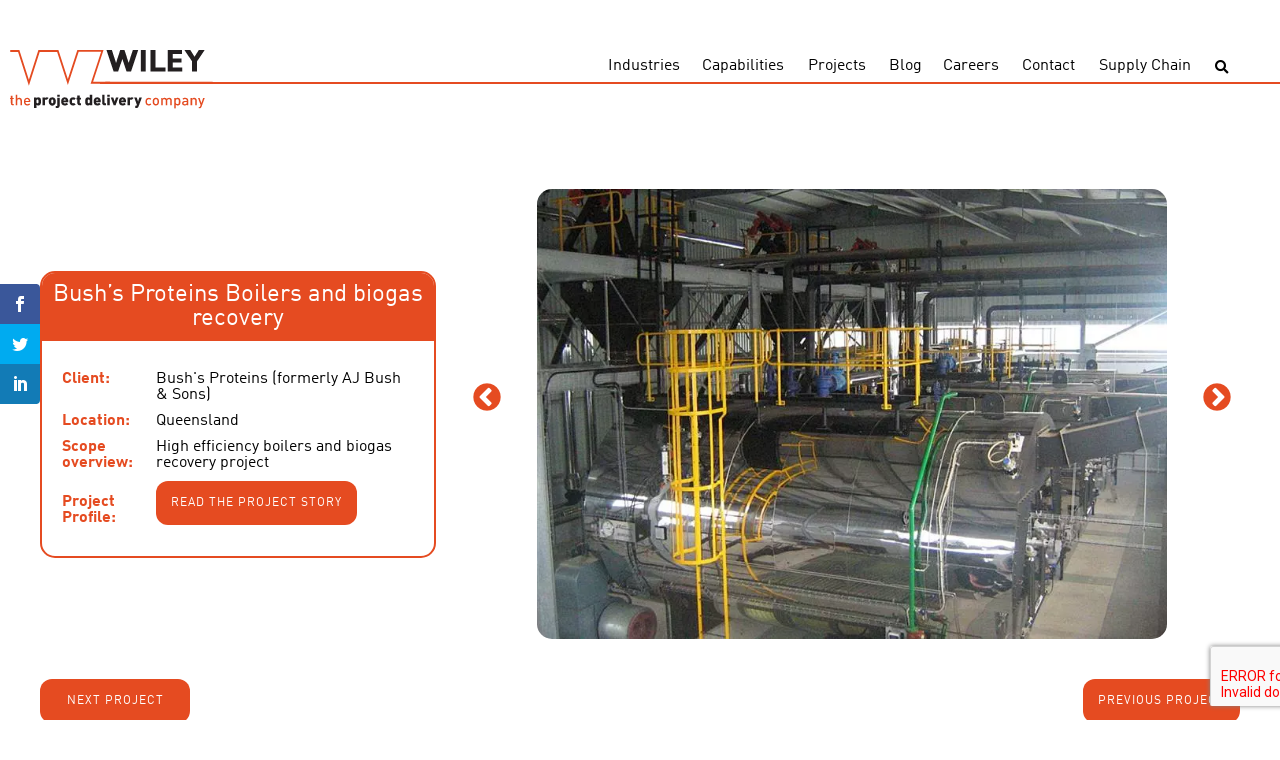

--- FILE ---
content_type: text/html; charset=UTF-8
request_url: https://www.wileymitra.com/projects/aj-bush-sons-boilers-and-biogas-recovery/
body_size: 9702
content:
<!DOCTYPE html>
<html lang="en">
<head>
	<meta charset="UTF-8">
	<meta name="viewport" content="width=device-width, initial-scale=1.0">
	<meta http-equiv="X-UA-Compatible" content="ie=edge">
	<title>Bush&#039;s Proteins Boilers and biogas recovery - Wiley</title>

	<!-- Global site tag (gtag.js) - Google Analytics -->
	<script async src="https://www.googletagmanager.com/gtag/js?id=UA-588701-1"></script>
	<script>
	window.dataLayer = window.dataLayer || [];
	function gtag(){dataLayer.push(arguments);}
	gtag('js', new Date());

	gtag('config', 'UA-588701-1');
	</script>
	<!-- Google Tag Manager -->
	<script>(function(w,d,s,l,i){w[l]=w[l]||[];w[l].push({'gtm.start':
	new Date().getTime(),event:'gtm.js'});var f=d.getElementsByTagName(s)[0],
	j=d.createElement(s),dl=l!='dataLayer'?'&l='+l:'';j.async=true;j.src=
	'https://www.googletagmanager.com/gtm.js?id='+i+dl;f.parentNode.insertBefore(j,f);
	})(window,document,'script','dataLayer','GTM-KRWRDGF');</script>
	<!-- End Google Tag Manager -->
	<script>var et_site_url='https://www.wileymitra.com/wp';var et_post_id='13655';function et_core_page_resource_fallback(a,b){"undefined"===typeof b&&(b=a.sheet.cssRules&&0===a.sheet.cssRules.length);b&&(a.onerror=null,a.onload=null,a.href?a.href=et_site_url+"/?et_core_page_resource="+a.id+et_post_id:a.src&&(a.src=et_site_url+"/?et_core_page_resource="+a.id+et_post_id))}
</script><meta name='robots' content='index, follow, max-image-preview:large, max-snippet:-1, max-video-preview:-1' />
	<style>img:is([sizes="auto" i], [sizes^="auto," i]) { contain-intrinsic-size: 3000px 1500px }</style>
	
	<!-- This site is optimized with the Yoast SEO plugin v26.6 - https://yoast.com/wordpress/plugins/seo/ -->
	<link rel="canonical" href="https://www.wileyeducation.com.au/projects/aj-bush-sons-boilers-and-biogas-recovery/" />
	<meta property="og:locale" content="en_US" />
	<meta property="og:type" content="article" />
	<meta property="og:title" content="Bush&#039;s Proteins Boilers and biogas recovery - Wiley" />
	<meta property="og:url" content="https://www.wileyeducation.com.au/projects/aj-bush-sons-boilers-and-biogas-recovery/" />
	<meta property="og:site_name" content="Wiley" />
	<meta property="article:publisher" content="https://www.facebook.com/WileyTalk/" />
	<meta property="article:modified_time" content="2025-09-04T01:07:40+00:00" />
	<meta property="og:image" content="https://www.wileyeducation.com.au/wp-content/uploads/2021/04/MicrosoftTeams-image-8.jpg" />
	<meta property="og:image:width" content="800" />
	<meta property="og:image:height" content="571" />
	<meta property="og:image:type" content="image/jpeg" />
	<meta name="twitter:card" content="summary_large_image" />
	<meta name="twitter:site" content="@wileytalk" />
	<meta name="twitter:label1" content="Est. reading time" />
	<meta name="twitter:data1" content="1 minute" />
	<script type="application/ld+json" class="yoast-schema-graph">{"@context":"https://schema.org","@graph":[{"@type":"WebPage","@id":"https://www.wileyeducation.com.au/projects/aj-bush-sons-boilers-and-biogas-recovery/","url":"https://www.wileyeducation.com.au/projects/aj-bush-sons-boilers-and-biogas-recovery/","name":"Bush's Proteins Boilers and biogas recovery - Wiley","isPartOf":{"@id":"https://wiley.nz/#website"},"primaryImageOfPage":{"@id":"https://www.wileyeducation.com.au/projects/aj-bush-sons-boilers-and-biogas-recovery/#primaryimage"},"image":{"@id":"https://www.wileyeducation.com.au/projects/aj-bush-sons-boilers-and-biogas-recovery/#primaryimage"},"thumbnailUrl":"https://www.wileymitra.com/wp-content/uploads/2021/04/MicrosoftTeams-image-8.jpg","datePublished":"2010-11-06T03:00:11+00:00","dateModified":"2025-09-04T01:07:40+00:00","breadcrumb":{"@id":"https://www.wileyeducation.com.au/projects/aj-bush-sons-boilers-and-biogas-recovery/#breadcrumb"},"inLanguage":"en-AU","potentialAction":[{"@type":"ReadAction","target":["https://www.wileyeducation.com.au/projects/aj-bush-sons-boilers-and-biogas-recovery/"]}]},{"@type":"ImageObject","inLanguage":"en-AU","@id":"https://www.wileyeducation.com.au/projects/aj-bush-sons-boilers-and-biogas-recovery/#primaryimage","url":"https://www.wileymitra.com/wp-content/uploads/2021/04/MicrosoftTeams-image-8.jpg","contentUrl":"https://www.wileymitra.com/wp-content/uploads/2021/04/MicrosoftTeams-image-8.jpg","width":800,"height":571},{"@type":"BreadcrumbList","@id":"https://www.wileyeducation.com.au/projects/aj-bush-sons-boilers-and-biogas-recovery/#breadcrumb","itemListElement":[{"@type":"ListItem","position":1,"name":"Home","item":"https://wiley.nz/"},{"@type":"ListItem","position":2,"name":"Bush&#8217;s Proteins Boilers and biogas recovery"}]},{"@type":"WebSite","@id":"https://wiley.nz/#website","url":"https://wiley.nz/","name":"Wiley","description":"the project delivery company","publisher":{"@id":"https://wiley.nz/#organization"},"potentialAction":[{"@type":"SearchAction","target":{"@type":"EntryPoint","urlTemplate":"https://wiley.nz/?s={search_term_string}"},"query-input":{"@type":"PropertyValueSpecification","valueRequired":true,"valueName":"search_term_string"}}],"inLanguage":"en-AU"},{"@type":"Organization","@id":"https://wiley.nz/#organization","name":"Wiley","url":"https://wiley.nz/","logo":{"@type":"ImageObject","inLanguage":"en-AU","@id":"https://wiley.nz/#/schema/logo/image/","url":"https://www.wileymitra.com/wp-content/uploads/2018/12/Wiley-mark-and-Logo.svg","contentUrl":"https://www.wileymitra.com/wp-content/uploads/2018/12/Wiley-mark-and-Logo.svg","width":132.99001,"height":69.01,"caption":"Wiley"},"image":{"@id":"https://wiley.nz/#/schema/logo/image/"},"sameAs":["https://www.facebook.com/WileyTalk/","https://x.com/wileytalk","https://www.linkedin.com/company/wiley/","https://www.pinterest.com.au/wileypins/","https://www.youtube.com/user/wileyvideos"]}]}</script>
	<!-- / Yoast SEO plugin. -->


<link rel='dns-prefetch' href='//code.jquery.com' />
<link rel='dns-prefetch' href='//www.google.com' />
<link rel='dns-prefetch' href='//fonts.googleapis.com' />
<link rel='dns-prefetch' href='//use.fontawesome.com' />
<link href='https://fonts.gstatic.com' crossorigin rel='preconnect' />
<style id='wp-emoji-styles-inline-css' type='text/css'>

	img.wp-smiley, img.emoji {
		display: inline !important;
		border: none !important;
		box-shadow: none !important;
		height: 1em !important;
		width: 1em !important;
		margin: 0 0.07em !important;
		vertical-align: -0.1em !important;
		background: none !important;
		padding: 0 !important;
	}
</style>
<link rel='stylesheet' id='wp-block-library-css' href='https://www.wileymitra.com/wp/wp-includes/css/dist/block-library/style.min.css?ver=6.8.3' type='text/css' media='all' />
<style id='classic-theme-styles-inline-css' type='text/css'>
/*! This file is auto-generated */
.wp-block-button__link{color:#fff;background-color:#32373c;border-radius:9999px;box-shadow:none;text-decoration:none;padding:calc(.667em + 2px) calc(1.333em + 2px);font-size:1.125em}.wp-block-file__button{background:#32373c;color:#fff;text-decoration:none}
</style>
<style id='safe-svg-svg-icon-style-inline-css' type='text/css'>
.safe-svg-cover{text-align:center}.safe-svg-cover .safe-svg-inside{display:inline-block;max-width:100%}.safe-svg-cover svg{fill:currentColor;height:100%;max-height:100%;max-width:100%;width:100%}

</style>
<style id='global-styles-inline-css' type='text/css'>
:root{--wp--preset--aspect-ratio--square: 1;--wp--preset--aspect-ratio--4-3: 4/3;--wp--preset--aspect-ratio--3-4: 3/4;--wp--preset--aspect-ratio--3-2: 3/2;--wp--preset--aspect-ratio--2-3: 2/3;--wp--preset--aspect-ratio--16-9: 16/9;--wp--preset--aspect-ratio--9-16: 9/16;--wp--preset--color--black: #000000;--wp--preset--color--cyan-bluish-gray: #abb8c3;--wp--preset--color--white: #ffffff;--wp--preset--color--pale-pink: #f78da7;--wp--preset--color--vivid-red: #cf2e2e;--wp--preset--color--luminous-vivid-orange: #ff6900;--wp--preset--color--luminous-vivid-amber: #fcb900;--wp--preset--color--light-green-cyan: #7bdcb5;--wp--preset--color--vivid-green-cyan: #00d084;--wp--preset--color--pale-cyan-blue: #8ed1fc;--wp--preset--color--vivid-cyan-blue: #0693e3;--wp--preset--color--vivid-purple: #9b51e0;--wp--preset--gradient--vivid-cyan-blue-to-vivid-purple: linear-gradient(135deg,rgba(6,147,227,1) 0%,rgb(155,81,224) 100%);--wp--preset--gradient--light-green-cyan-to-vivid-green-cyan: linear-gradient(135deg,rgb(122,220,180) 0%,rgb(0,208,130) 100%);--wp--preset--gradient--luminous-vivid-amber-to-luminous-vivid-orange: linear-gradient(135deg,rgba(252,185,0,1) 0%,rgba(255,105,0,1) 100%);--wp--preset--gradient--luminous-vivid-orange-to-vivid-red: linear-gradient(135deg,rgba(255,105,0,1) 0%,rgb(207,46,46) 100%);--wp--preset--gradient--very-light-gray-to-cyan-bluish-gray: linear-gradient(135deg,rgb(238,238,238) 0%,rgb(169,184,195) 100%);--wp--preset--gradient--cool-to-warm-spectrum: linear-gradient(135deg,rgb(74,234,220) 0%,rgb(151,120,209) 20%,rgb(207,42,186) 40%,rgb(238,44,130) 60%,rgb(251,105,98) 80%,rgb(254,248,76) 100%);--wp--preset--gradient--blush-light-purple: linear-gradient(135deg,rgb(255,206,236) 0%,rgb(152,150,240) 100%);--wp--preset--gradient--blush-bordeaux: linear-gradient(135deg,rgb(254,205,165) 0%,rgb(254,45,45) 50%,rgb(107,0,62) 100%);--wp--preset--gradient--luminous-dusk: linear-gradient(135deg,rgb(255,203,112) 0%,rgb(199,81,192) 50%,rgb(65,88,208) 100%);--wp--preset--gradient--pale-ocean: linear-gradient(135deg,rgb(255,245,203) 0%,rgb(182,227,212) 50%,rgb(51,167,181) 100%);--wp--preset--gradient--electric-grass: linear-gradient(135deg,rgb(202,248,128) 0%,rgb(113,206,126) 100%);--wp--preset--gradient--midnight: linear-gradient(135deg,rgb(2,3,129) 0%,rgb(40,116,252) 100%);--wp--preset--font-size--small: 13px;--wp--preset--font-size--medium: 20px;--wp--preset--font-size--large: 36px;--wp--preset--font-size--x-large: 42px;--wp--preset--spacing--20: 0.44rem;--wp--preset--spacing--30: 0.67rem;--wp--preset--spacing--40: 1rem;--wp--preset--spacing--50: 1.5rem;--wp--preset--spacing--60: 2.25rem;--wp--preset--spacing--70: 3.38rem;--wp--preset--spacing--80: 5.06rem;--wp--preset--shadow--natural: 6px 6px 9px rgba(0, 0, 0, 0.2);--wp--preset--shadow--deep: 12px 12px 50px rgba(0, 0, 0, 0.4);--wp--preset--shadow--sharp: 6px 6px 0px rgba(0, 0, 0, 0.2);--wp--preset--shadow--outlined: 6px 6px 0px -3px rgba(255, 255, 255, 1), 6px 6px rgba(0, 0, 0, 1);--wp--preset--shadow--crisp: 6px 6px 0px rgba(0, 0, 0, 1);}:where(.is-layout-flex){gap: 0.5em;}:where(.is-layout-grid){gap: 0.5em;}body .is-layout-flex{display: flex;}.is-layout-flex{flex-wrap: wrap;align-items: center;}.is-layout-flex > :is(*, div){margin: 0;}body .is-layout-grid{display: grid;}.is-layout-grid > :is(*, div){margin: 0;}:where(.wp-block-columns.is-layout-flex){gap: 2em;}:where(.wp-block-columns.is-layout-grid){gap: 2em;}:where(.wp-block-post-template.is-layout-flex){gap: 1.25em;}:where(.wp-block-post-template.is-layout-grid){gap: 1.25em;}.has-black-color{color: var(--wp--preset--color--black) !important;}.has-cyan-bluish-gray-color{color: var(--wp--preset--color--cyan-bluish-gray) !important;}.has-white-color{color: var(--wp--preset--color--white) !important;}.has-pale-pink-color{color: var(--wp--preset--color--pale-pink) !important;}.has-vivid-red-color{color: var(--wp--preset--color--vivid-red) !important;}.has-luminous-vivid-orange-color{color: var(--wp--preset--color--luminous-vivid-orange) !important;}.has-luminous-vivid-amber-color{color: var(--wp--preset--color--luminous-vivid-amber) !important;}.has-light-green-cyan-color{color: var(--wp--preset--color--light-green-cyan) !important;}.has-vivid-green-cyan-color{color: var(--wp--preset--color--vivid-green-cyan) !important;}.has-pale-cyan-blue-color{color: var(--wp--preset--color--pale-cyan-blue) !important;}.has-vivid-cyan-blue-color{color: var(--wp--preset--color--vivid-cyan-blue) !important;}.has-vivid-purple-color{color: var(--wp--preset--color--vivid-purple) !important;}.has-black-background-color{background-color: var(--wp--preset--color--black) !important;}.has-cyan-bluish-gray-background-color{background-color: var(--wp--preset--color--cyan-bluish-gray) !important;}.has-white-background-color{background-color: var(--wp--preset--color--white) !important;}.has-pale-pink-background-color{background-color: var(--wp--preset--color--pale-pink) !important;}.has-vivid-red-background-color{background-color: var(--wp--preset--color--vivid-red) !important;}.has-luminous-vivid-orange-background-color{background-color: var(--wp--preset--color--luminous-vivid-orange) !important;}.has-luminous-vivid-amber-background-color{background-color: var(--wp--preset--color--luminous-vivid-amber) !important;}.has-light-green-cyan-background-color{background-color: var(--wp--preset--color--light-green-cyan) !important;}.has-vivid-green-cyan-background-color{background-color: var(--wp--preset--color--vivid-green-cyan) !important;}.has-pale-cyan-blue-background-color{background-color: var(--wp--preset--color--pale-cyan-blue) !important;}.has-vivid-cyan-blue-background-color{background-color: var(--wp--preset--color--vivid-cyan-blue) !important;}.has-vivid-purple-background-color{background-color: var(--wp--preset--color--vivid-purple) !important;}.has-black-border-color{border-color: var(--wp--preset--color--black) !important;}.has-cyan-bluish-gray-border-color{border-color: var(--wp--preset--color--cyan-bluish-gray) !important;}.has-white-border-color{border-color: var(--wp--preset--color--white) !important;}.has-pale-pink-border-color{border-color: var(--wp--preset--color--pale-pink) !important;}.has-vivid-red-border-color{border-color: var(--wp--preset--color--vivid-red) !important;}.has-luminous-vivid-orange-border-color{border-color: var(--wp--preset--color--luminous-vivid-orange) !important;}.has-luminous-vivid-amber-border-color{border-color: var(--wp--preset--color--luminous-vivid-amber) !important;}.has-light-green-cyan-border-color{border-color: var(--wp--preset--color--light-green-cyan) !important;}.has-vivid-green-cyan-border-color{border-color: var(--wp--preset--color--vivid-green-cyan) !important;}.has-pale-cyan-blue-border-color{border-color: var(--wp--preset--color--pale-cyan-blue) !important;}.has-vivid-cyan-blue-border-color{border-color: var(--wp--preset--color--vivid-cyan-blue) !important;}.has-vivid-purple-border-color{border-color: var(--wp--preset--color--vivid-purple) !important;}.has-vivid-cyan-blue-to-vivid-purple-gradient-background{background: var(--wp--preset--gradient--vivid-cyan-blue-to-vivid-purple) !important;}.has-light-green-cyan-to-vivid-green-cyan-gradient-background{background: var(--wp--preset--gradient--light-green-cyan-to-vivid-green-cyan) !important;}.has-luminous-vivid-amber-to-luminous-vivid-orange-gradient-background{background: var(--wp--preset--gradient--luminous-vivid-amber-to-luminous-vivid-orange) !important;}.has-luminous-vivid-orange-to-vivid-red-gradient-background{background: var(--wp--preset--gradient--luminous-vivid-orange-to-vivid-red) !important;}.has-very-light-gray-to-cyan-bluish-gray-gradient-background{background: var(--wp--preset--gradient--very-light-gray-to-cyan-bluish-gray) !important;}.has-cool-to-warm-spectrum-gradient-background{background: var(--wp--preset--gradient--cool-to-warm-spectrum) !important;}.has-blush-light-purple-gradient-background{background: var(--wp--preset--gradient--blush-light-purple) !important;}.has-blush-bordeaux-gradient-background{background: var(--wp--preset--gradient--blush-bordeaux) !important;}.has-luminous-dusk-gradient-background{background: var(--wp--preset--gradient--luminous-dusk) !important;}.has-pale-ocean-gradient-background{background: var(--wp--preset--gradient--pale-ocean) !important;}.has-electric-grass-gradient-background{background: var(--wp--preset--gradient--electric-grass) !important;}.has-midnight-gradient-background{background: var(--wp--preset--gradient--midnight) !important;}.has-small-font-size{font-size: var(--wp--preset--font-size--small) !important;}.has-medium-font-size{font-size: var(--wp--preset--font-size--medium) !important;}.has-large-font-size{font-size: var(--wp--preset--font-size--large) !important;}.has-x-large-font-size{font-size: var(--wp--preset--font-size--x-large) !important;}
:where(.wp-block-post-template.is-layout-flex){gap: 1.25em;}:where(.wp-block-post-template.is-layout-grid){gap: 1.25em;}
:where(.wp-block-columns.is-layout-flex){gap: 2em;}:where(.wp-block-columns.is-layout-grid){gap: 2em;}
:root :where(.wp-block-pullquote){font-size: 1.5em;line-height: 1.6;}
</style>
<link rel='stylesheet' id='et_monarch-css-css' href='https://www.wileymitra.com/wp-content/plugins/monarch/css/style.css?ver=1.4.14' type='text/css' media='all' />
<link rel='stylesheet' id='et-gf-open-sans-css' href='https://fonts.googleapis.com/css?family=Open+Sans:400,700' type='text/css' media='all' />
<link rel='stylesheet' id='search-filter-plugin-styles-css' href='https://www.wileymitra.com/wp-content/plugins/search-filter-pro/public/assets/css/search-filter.min.css?ver=2.5.21' type='text/css' media='all' />
<link rel='stylesheet' id='fonts-css' href='https://fonts.googleapis.com/css?family=Open+Sans%3A300%2C400%2C700&#038;ver=6.8.3' type='text/css' media='all' />
<link rel='stylesheet' id='styles-css' href='https://www.wileymitra.com/wp-content/themes/wiley/assets/dist/css/min/style.min.css?ver=1666314624' type='text/css' media='all' />
<link rel='stylesheet' id='custom-styles-css' href='https://www.wileymitra.com/wp-content/themes/wiley/style.css?ver=1712842139' type='text/css' media='all' />
<link rel='stylesheet' id='slick-styles-css' href='https://www.wileymitra.com/wp-content/themes/wiley/assets/dist/slick/slick.css?ver=1666314624' type='text/css' media='all' />
<link rel='stylesheet' id='slick-styles-theme-css' href='https://www.wileymitra.com/wp-content/themes/wiley/assets/dist/slick/slick-theme.css?ver=1666314624' type='text/css' media='all' />
<link rel='stylesheet' id='fancybox-styles-css' href='https://www.wileymitra.com/wp-content/themes/wiley/assets/dist/fancybox/jquery.fancybox.min.css?ver=1666314624' type='text/css' media='all' />
<link rel='stylesheet' id='font-awesome-css' href='https://use.fontawesome.com/releases/v5.13.0/css/all.css?ver=6.8.3' type='text/css' media='all' />
<script type="text/javascript" src="//code.jquery.com/jquery-3.3.1.min.js?ver=6.8.3" id="jquery-js"></script>
<script type="text/javascript" id="search-filter-plugin-build-js-extra">
/* <![CDATA[ */
var SF_LDATA = {"ajax_url":"https:\/\/www.wileymitra.com\/wp\/wp-admin\/admin-ajax.php","home_url":"https:\/\/www.wileymitra.com\/","extensions":[]};
/* ]]> */
</script>
<script type="text/javascript" src="https://www.wileymitra.com/wp-content/plugins/search-filter-pro/public/assets/js/search-filter-build.min.js?ver=2.5.21" id="search-filter-plugin-build-js"></script>
<script type="text/javascript" src="https://www.wileymitra.com/wp-content/plugins/search-filter-pro/public/assets/js/chosen.jquery.min.js?ver=2.5.21" id="search-filter-plugin-chosen-js"></script>
<link rel="https://api.w.org/" href="https://www.wileymitra.com/wp-json/" /><link rel='shortlink' href='https://www.wileymitra.com/?p=13655' />
<link rel="alternate" title="oEmbed (JSON)" type="application/json+oembed" href="https://www.wileymitra.com/wp-json/oembed/1.0/embed?url=https%3A%2F%2Fwww.wileymitra.com%2Fprojects%2Faj-bush-sons-boilers-and-biogas-recovery%2F" />
<link rel="alternate" title="oEmbed (XML)" type="text/xml+oembed" href="https://www.wileymitra.com/wp-json/oembed/1.0/embed?url=https%3A%2F%2Fwww.wileymitra.com%2Fprojects%2Faj-bush-sons-boilers-and-biogas-recovery%2F&#038;format=xml" />
<style type="text/css" id="et-social-custom-css">
				 
			</style><link rel="preload" href="https://www.wileymitra.com/wp-content/plugins/monarch/core/admin/fonts/modules.ttf" as="font" crossorigin="anonymous">		<style type="text/css" id="wp-custom-css">
			.main-footer__copyright-bar__copyright-text {
	max-width: 50%;
}

.srJobList .srJobListTitles *, .srJobList .srJobListJobOdd *, .srJobList .srJobListJobEven * {
	font-family: inherit !important;
	font-size: inherit !important;
}		</style>
		</head>
<body class="wp-singular projects-template-default single single-projects postid-13655 wp-theme-wiley et_monarch">
	<!-- Google Tag Manager (noscript) -->
	<noscript><iframe src="https://www.googletagmanager.com/ns.html?id=GTM-KRWRDGF"
		height="0" width="0" style="display:none;visibility:hidden"></iframe></noscript>
		<!-- End Google Tag Manager (noscript) -->
	<header class="main-header">
		<div class="logo">
			<a href="https://www.wileymitra.com/" class="logo__link">
				<img width="558" height="162" src="https://www.wileymitra.com/wp-content/uploads/2019/01/web-logo-1.svg" class="attachment-medium size-medium" alt="" decoding="async" fetchpriority="high" />			</a>
		</div>		
		<div class="wrapper">
			<div class="secondary-items">
				<!-- <div class="call">
					<a href="tel:1300 385 988"><span><i class="fas fa-phone"></i>1300 385 988</span></a>
					<a href="tel:+617 3859 8888"><span><i class="fas fa-globe"></i>+617 3859 8888</span></a>
				</div> -->
				<!--<a class="button button--orange switch-button" href="https://www.wileymitra.com/culture" >OUR CULTURE</a>-->
			</div>
			<div class="main-header__row logo-nav">
				
				<nav class="nav nav--no-background">			
					<button class="nav-toggle" type="button" data-toggle="collapse" aria-expanded="false" aria-label="Toggle navigation">
						<span class="nav-toggle__icon"><i class="fas fa-bars"></i></span>
					</button>
					<ul class="main-menu"><li class="main-menu__item  main-menu__item--7035"><a title="Industries" href="https://www.wileymitra.com/industries/">Industries</a></li>
<li class="main-menu__item  main-menu__item--7037"><a title="Capabilities" href="https://www.wileymitra.com/capabilities/">Capabilities</a></li>
<li class="main-menu__item  main-menu__item--7036"><a title="Projects" href="https://www.wileymitra.com/projects/">Projects</a></li>
<li class="main-menu__item  main-menu__item--7033"><a title="Blog" href="https://www.wileymitra.com/blog/">Blog</a></li>
<li class="main-menu__item  main-menu__item--7032"><a title="Careers" href="https://www.wileymitra.com/careers/">Careers</a></li>
<li class="main-menu__item  main-menu__item--7034"><a title="Contact" href="https://www.wileymitra.com/contact-us/">Contact</a></li>
<li class="main-menu__item  main-menu__item--12872"><a title="Supply Chain" href="https://www.wileymitra.com/supply-chain/">Supply Chain</a></li>
</ul>					<button class="search-toggle" type="button" data-toggle="search" aria-expanded="false" aria-label="Toggle search">
						<i class="fas fa-search"></i>
					</button>
					<form role="search" method="get" class="search-form" action="https://www.wileymitra.com/">
				<label>
					<span class="screen-reader-text">Search for:</span>
					<input type="search" class="search-field" placeholder="Search &hellip;" value="" name="s" />
				</label>
				<input type="submit" class="search-submit" value="Search" />
			</form>				</nav>					
			</div>
		</div>
	</header>
	<main class="main-content">		
<div class="wrapper">
			<article id="post-13655" class="post-13655 projects type-projects status-publish has-post-thumbnail hentry category-energy category-industrial category-master-planning-2 category-meat category-engineering category-sustainability">
				<header class="entry-header">
					<div class="left-column" style="justify-content: center;">
						<div class="project-details">
							<h1 class="entry-title">Bush&#8217;s Proteins Boilers and biogas recovery</h1>							<table class="project-details-inner">
								<tr><td><span>Client: </span></td><td>Bush's Proteins (formerly AJ Bush &amp; Sons)</td></tr>								<tr><td><span>Location: </span></td><td>Queensland</td></tr>								<tr><td><span>Scope overview: </span></td><td>High efficiency boilers and biogas recovery project</td></tr>																<tr><td><span>Project Profile: </span></td><td><a class="button button--orange" href="https://www.wileymitra.com/wp-content/uploads/2021/04/AJ-Bush-3-new-Boilers-Beaudesert-QLD-Project-Profile.pdf" target="_blank">Read the project story</a></td></tr>							</table>
						</div>
						<!--<div class="project-divider"></div>						-->
					</div>
					<div class="right-column slideshow">
															<div class="slide">
									<img width="800" height="571" src="https://www.wileymitra.com/wp-content/uploads/2021/04/MicrosoftTeams-image-8.jpg" class="image-responsive" alt="" decoding="async" srcset="https://www.wileymitra.com/wp-content/uploads/2021/04/MicrosoftTeams-image-8.jpg 800w, https://www.wileymitra.com/wp-content/uploads/2021/04/MicrosoftTeams-image-8-300x214.jpg 300w, https://www.wileymitra.com/wp-content/uploads/2021/04/MicrosoftTeams-image-8-150x107.jpg 150w, https://www.wileymitra.com/wp-content/uploads/2021/04/MicrosoftTeams-image-8-768x548.jpg 768w" sizes="(max-width: 800px) 100vw, 800px" />									
									</div>
																	<div class="slide">
									<img width="532" height="800" src="https://www.wileymitra.com/wp-content/uploads/2021/04/4603_334.jpg" class="image-responsive" alt="" decoding="async" srcset="https://www.wileymitra.com/wp-content/uploads/2021/04/4603_334.jpg 532w, https://www.wileymitra.com/wp-content/uploads/2021/04/4603_334-200x300.jpg 200w, https://www.wileymitra.com/wp-content/uploads/2021/04/4603_334-100x150.jpg 100w" sizes="(max-width: 532px) 100vw, 532px" />									
									</div>
																	<div class="slide">
									<img width="800" height="532" src="https://www.wileymitra.com/wp-content/uploads/2021/04/4603_332.jpg" class="image-responsive" alt="" decoding="async" srcset="https://www.wileymitra.com/wp-content/uploads/2021/04/4603_332.jpg 800w, https://www.wileymitra.com/wp-content/uploads/2021/04/4603_332-300x200.jpg 300w, https://www.wileymitra.com/wp-content/uploads/2021/04/4603_332-150x100.jpg 150w, https://www.wileymitra.com/wp-content/uploads/2021/04/4603_332-768x511.jpg 768w" sizes="(max-width: 800px) 100vw, 800px" />									
									</div>
																	<div class="slide">
									<img width="800" height="532" src="https://www.wileymitra.com/wp-content/uploads/2021/04/4603_325.jpg" class="image-responsive" alt="" decoding="async" srcset="https://www.wileymitra.com/wp-content/uploads/2021/04/4603_325.jpg 800w, https://www.wileymitra.com/wp-content/uploads/2021/04/4603_325-300x200.jpg 300w, https://www.wileymitra.com/wp-content/uploads/2021/04/4603_325-150x100.jpg 150w, https://www.wileymitra.com/wp-content/uploads/2021/04/4603_325-768x511.jpg 768w" sizes="(max-width: 800px) 100vw, 800px" />									
									</div>
																	<div class="slide">
									<img width="532" height="800" src="https://www.wileymitra.com/wp-content/uploads/2021/04/4603_314.jpg" class="image-responsive" alt="" decoding="async" srcset="https://www.wileymitra.com/wp-content/uploads/2021/04/4603_314.jpg 532w, https://www.wileymitra.com/wp-content/uploads/2021/04/4603_314-200x300.jpg 200w, https://www.wileymitra.com/wp-content/uploads/2021/04/4603_314-100x150.jpg 100w" sizes="(max-width: 532px) 100vw, 532px" />									
									</div>
																	<div class="slide">
									<img width="800" height="532" src="https://www.wileymitra.com/wp-content/uploads/2021/04/4603_304.jpg" class="image-responsive" alt="" decoding="async" srcset="https://www.wileymitra.com/wp-content/uploads/2021/04/4603_304.jpg 800w, https://www.wileymitra.com/wp-content/uploads/2021/04/4603_304-300x200.jpg 300w, https://www.wileymitra.com/wp-content/uploads/2021/04/4603_304-150x100.jpg 150w, https://www.wileymitra.com/wp-content/uploads/2021/04/4603_304-768x511.jpg 768w" sizes="(max-width: 800px) 100vw, 800px" />									
									</div>
																	<div class="slide">
									<img width="800" height="588" src="https://www.wileymitra.com/wp-content/uploads/2021/04/4603_235.jpg" class="image-responsive" alt="" decoding="async" srcset="https://www.wileymitra.com/wp-content/uploads/2021/04/4603_235.jpg 800w, https://www.wileymitra.com/wp-content/uploads/2021/04/4603_235-300x221.jpg 300w, https://www.wileymitra.com/wp-content/uploads/2021/04/4603_235-150x110.jpg 150w, https://www.wileymitra.com/wp-content/uploads/2021/04/4603_235-768x564.jpg 768w" sizes="(max-width: 800px) 100vw, 800px" />									
									</div>
																	<div class="slide">
									<img width="800" height="532" src="https://www.wileymitra.com/wp-content/uploads/2021/04/4603_119.jpg" class="image-responsive" alt="" decoding="async" srcset="https://www.wileymitra.com/wp-content/uploads/2021/04/4603_119.jpg 800w, https://www.wileymitra.com/wp-content/uploads/2021/04/4603_119-300x200.jpg 300w, https://www.wileymitra.com/wp-content/uploads/2021/04/4603_119-150x100.jpg 150w, https://www.wileymitra.com/wp-content/uploads/2021/04/4603_119-768x511.jpg 768w" sizes="(max-width: 800px) 100vw, 800px" />									
									</div>
													</div>
					<!--<div class="project-description">
						<h3>Project Description</h3>
											</div>-->
				</header>
				<div class="entry-content">
										<div class="post-nav">
						<a class="button button--orange" href="https://www.wileymitra.com/projects/asterion-medicinal-cannabis-processing-facility/" rel="next">Next project</a><a class="button button--orange" href="https://www.wileymitra.com/projects/navatan-world-fruits-cold-room-facility/" rel="prev">Previous project</a>					</div>
				</div>
			</article>
		</div>

<div class="module-wrapper">
<div class="module--fixed-width people-module">
    <h2>Our People</h2>    <div class="module-content">
                        <div class="person">
                    <img width="300" height="300" src="https://www.wileymitra.com/wp-content/uploads/2019/04/Scott-Hebbard-COR-edit-e1554170045468-300x300.jpg" class="image-responsive wp-post-image" alt="" decoding="async" srcset="https://www.wileymitra.com/wp-content/uploads/2019/04/Scott-Hebbard-COR-edit-e1554170045468-300x300.jpg 300w, https://www.wileymitra.com/wp-content/uploads/2019/04/Scott-Hebbard-COR-edit-e1554170045468-150x150.jpg 150w, https://www.wileymitra.com/wp-content/uploads/2019/04/Scott-Hebbard-COR-edit-e1554170045468.jpg 568w" sizes="(max-width: 300px) 100vw, 300px" />                    <h3>Scott Hebbard</h3>
                    <h4>Engineering Director</h4>
                    <div class="social-links">
                        <a href="https://www.linkedin.com/in/scotthebbard/" target="_blank"><i class="fab fa-linkedin"></i></a>                         <a href="mailto:scott.hebbard@wiley.com.au" target="_blank"><i class="far fa-envelope"></i></a>                     </div>
                                    </div>
                    
    </div>
</div>
</div>
    </main>
    <footer class="main-footer">
        <section class="main-footer__logos main-footer--blue">
            <div class="wrapper">
                <nav><ul class="footer-menu-column-1"><li class="footer-menu-column-1__item  footer-menu-column-1__item--7070"><a title="Privacy Policy" href="https://www.wileymitra.com/privacy-policy/">Privacy Policy</a></li>
<li class="footer-menu-column-1__item  footer-menu-column-1__item--7071"><a title="Terms &#038; Conditions" href="https://www.wileymitra.com/terms-conditions/">Terms &#038; Conditions</a></li>
<li class="footer-menu-column-1__item  footer-menu-column-1__item--12283"><a title="Certifications and Policies" href="https://www.wileymitra.com/wiley-certifications-and-policies/">Certifications and Policies</a></li>
</ul></nav>
                <nav><ul class="footer-menu-column-2"><li class="footer-menu-column-2__item  footer-menu-column-2__item--parent  footer-menu-column-2__item--7059"><a title="Capabilities" href="https://www.wileymitra.com/capabilities/">Capabilities</a>
	<ul class="footer-menu-column-2__sub-menu footer-menu-column-2__sub-menu--1">
    <li class="footer-menu-column-2__sub-menu__item footer-menu-column-2__sub-menu--1__item  footer-menu-column-2__item--8463"><a title="Business Advisory" href="https://www.wileymitra.com/capabilities/business-advisory/">Business Advisory</a></li>
    <li class="footer-menu-column-2__sub-menu__item footer-menu-column-2__sub-menu--1__item  footer-menu-column-2__item--8464"><a title="Construction Management and Building" href="https://www.wileymitra.com/capabilities/construction-management-building/">Construction Management and Building</a></li>
    <li class="footer-menu-column-2__sub-menu__item footer-menu-column-2__sub-menu--1__item  footer-menu-column-2__item--8465"><a title="Process Engineering" href="https://www.wileymitra.com/capabilities/process-engineering/">Process Engineering</a></li>
    <li class="footer-menu-column-2__sub-menu__item footer-menu-column-2__sub-menu--1__item  footer-menu-column-2__item--8466"><a title="Property, Planning &#038; Design" href="https://www.wileymitra.com/capabilities/property-planning-design/">Property, Planning &#038; Design</a></li>
</ul>
</li>
</ul></nav>
                <nav><ul class="footer-menu-column-3"><li class="footer-menu-column-3__item  footer-menu-column-3__item--7064"><a title="Careers" href="https://www.wileymitra.com/careers/">Careers</a></li>
<li class="footer-menu-column-3__item  footer-menu-column-3__item--7068"><a title="Projects" href="https://www.wileymitra.com/projects/">Projects</a></li>
<li class="footer-menu-column-3__item  footer-menu-column-3__item--7065"><a title="Blog" href="https://www.wileymitra.com/blog/">Blog</a></li>
<li class="footer-menu-column-3__item  footer-menu-column-3__item--7066"><a title="Contact" href="https://www.wileymitra.com/contact-us/">Contact</a></li>
</ul></nav>
                <div class="social-links">
                    <div class="main-footer__certifications">
                                                                                    <a href="https://www.wiley.com.au/wiley-certifications-and-policies/" ><img width="300" height="87" src="https://www.wileymitra.com/wp-content/uploads/2024/04/45001-red-300x87.png" class="attachment-medium size-medium" alt="" decoding="async" srcset="https://www.wileymitra.com/wp-content/uploads/2024/04/45001-red-300x87.png 300w, https://www.wileymitra.com/wp-content/uploads/2024/04/45001-red-1024x297.png 1024w, https://www.wileymitra.com/wp-content/uploads/2024/04/45001-red-150x43.png 150w, https://www.wileymitra.com/wp-content/uploads/2024/04/45001-red-768x222.png 768w, https://www.wileymitra.com/wp-content/uploads/2024/04/45001-red-1536x445.png 1536w, https://www.wileymitra.com/wp-content/uploads/2024/04/45001-red.png 1630w" sizes="(max-width: 300px) 100vw, 300px" /></a>
                                                            <a href="https://www.wiley.com.au/wiley-certifications-and-policies/" ><img width="300" height="87" src="https://www.wileymitra.com/wp-content/uploads/2024/04/9001-blue-300x87.png" class="attachment-medium size-medium" alt="" decoding="async" srcset="https://www.wileymitra.com/wp-content/uploads/2024/04/9001-blue-300x87.png 300w, https://www.wileymitra.com/wp-content/uploads/2024/04/9001-blue-1024x297.png 1024w, https://www.wileymitra.com/wp-content/uploads/2024/04/9001-blue-150x43.png 150w, https://www.wileymitra.com/wp-content/uploads/2024/04/9001-blue-768x222.png 768w, https://www.wileymitra.com/wp-content/uploads/2024/04/9001-blue-1536x445.png 1536w, https://www.wileymitra.com/wp-content/uploads/2024/04/9001-blue.png 1630w" sizes="(max-width: 300px) 100vw, 300px" /></a>
                                                            <a href="https://www.wiley.com.au/wiley-certifications-and-policies/" ><img width="300" height="87" src="https://www.wileymitra.com/wp-content/uploads/2024/04/14001-green-300x87.png" class="attachment-medium size-medium" alt="" decoding="async" srcset="https://www.wileymitra.com/wp-content/uploads/2024/04/14001-green-300x87.png 300w, https://www.wileymitra.com/wp-content/uploads/2024/04/14001-green-1024x297.png 1024w, https://www.wileymitra.com/wp-content/uploads/2024/04/14001-green-150x43.png 150w, https://www.wileymitra.com/wp-content/uploads/2024/04/14001-green-768x222.png 768w, https://www.wileymitra.com/wp-content/uploads/2024/04/14001-green-1536x445.png 1536w, https://www.wileymitra.com/wp-content/uploads/2024/04/14001-green.png 1630w" sizes="(max-width: 300px) 100vw, 300px" /></a>
                                                            <a href="https://www.wiley.com.au/wiley-certifications-and-policies/" ><img width="255" height="255" src="https://www.wileymitra.com/wp-content/uploads/2021/11/FSC-logo-round.png" class="attachment-medium size-medium" alt="" decoding="async" srcset="https://www.wileymitra.com/wp-content/uploads/2021/11/FSC-logo-round.png 255w, https://www.wileymitra.com/wp-content/uploads/2021/11/FSC-logo-round-150x150.png 150w" sizes="(max-width: 255px) 100vw, 255px" /></a>
                                                            <a href="https://www.wiley.com.au/wiley-certifications-and-policies/" ><img width="300" height="300" src="https://www.wileymitra.com/wp-content/uploads/2021/11/PQC-1-300x300.png" class="attachment-medium size-medium" alt="" decoding="async" srcset="https://www.wileymitra.com/wp-content/uploads/2021/11/PQC-1.png 300w, https://www.wileymitra.com/wp-content/uploads/2021/11/PQC-1-150x150.png 150w" sizes="(max-width: 300px) 100vw, 300px" /></a>
                                    
                                            </div>
                    <div class="social-links-right">
                        <div class="logo"><img width="1997" height="1247" src="https://www.wileymitra.com/wp-content/uploads/2022/06/Stand-alone-logo.svg" class="attachment-full size-full" alt="" decoding="async" /></div>
                        <div class="main-footer__social-icons">
                            <a href="https://www.facebook.com/WileyTalk/" target="_blank"><i class="fab fa-facebook-square"></i></a>
                            <a href="http://www.linkedin.com/company/wiley" target="_blank"><i class="fab fa-linkedin"></i></a>
                            <a href="https://www.youtube.com/user/wileyvideos" target="_blank"><i class="fab fa-youtube-square"></i></a>
                            <a href="https://www.instagram.com/wiley_project_delivery_company/" target="_blank"><i class="fab fa-instagram-square"></i></a>
                        </div>
                    </div>
                </div>
            </div>
        </section>
        <section class="main-footer__copyright-bar main-footer--grey">
            <div class="wrapper">
                <div class="main-footer__copyright-bar__copyright-text"><p>Wiley acknowledges the Traditional Owners of Country on which we work and live on, and all Aboriginal and Torres Strait Islander peoples that we engage with. We pay our respect to Elders past, present and emerging. We recognise their continuing connection to land, water and community.</p>
<p><a href="https://wiley.com.au/wp-content/uploads/2022/06/Australian_Aboriginal_Flag.svg"><img decoding="async" class="alignnone wp-image-15251" role="img" src="https://wiley.com.au/wp-content/uploads/2022/06/Australian_Aboriginal_Flag.svg" alt="" width="83" height="50" /></a> <img decoding="async" class="alignnone wp-image-15252" role="img" src="https://wiley.com.au/wp-content/uploads/2022/06/Flag_of_the_Torres_Strait_Islanders.svg" alt="" width="75" height="50" /></p>
<p>© Copyright 2022. Wiley ABN: 40 010 604 869</p>
</div>
                <nav><ul class="footer-menu-copyright"><li class="footer-menu-copyright__item  footer-menu-copyright__item--7070"><a title="Privacy Policy" href="https://www.wileymitra.com/privacy-policy/">Privacy Policy</a></li>
<li class="footer-menu-copyright__item  footer-menu-copyright__item--7071"><a title="Terms &#038; Conditions" href="https://www.wileymitra.com/terms-conditions/">Terms &#038; Conditions</a></li>
<li class="footer-menu-copyright__item  footer-menu-copyright__item--12283"><a title="Certifications and Policies" href="https://www.wileymitra.com/wiley-certifications-and-policies/">Certifications and Policies</a></li>
</ul></nav>
            </div>
        </section>
    </footer>
<script type="speculationrules">
{"prefetch":[{"source":"document","where":{"and":[{"href_matches":"\/*"},{"not":{"href_matches":["\/wp\/wp-*.php","\/wp\/wp-admin\/*","\/wp-content\/uploads\/*","\/wp-content\/*","\/wp-content\/plugins\/*","\/wp-content\/themes\/wiley\/*","\/*\\?(.+)"]}},{"not":{"selector_matches":"a[rel~=\"nofollow\"]"}},{"not":{"selector_matches":".no-prefetch, .no-prefetch a"}}]},"eagerness":"conservative"}]}
</script>
<div class="et_social_sidebar_networks et_social_visible_sidebar et_social_slideright et_social_animated et_social_rounded et_social_sidebar_slide et_social_mobile_on">
					
					<ul class="et_social_icons_container"><li class="et_social_facebook">
									<a href="http://www.facebook.com/sharer.php?u=https%3A%2F%2Fwww.wileymitra.com%2Fprojects%2Faj-bush-sons-boilers-and-biogas-recovery%2F&#038;t=Bush%E2%80%99s%20Proteins%20Boilers%20and%20biogas%20recovery" class="et_social_share" rel="nofollow" data-social_name="facebook" data-post_id="13655" data-social_type="share" data-location="sidebar">
										<i class="et_social_icon et_social_icon_facebook"></i>
										
										
										<span class="et_social_overlay"></span>
									</a>
								</li><li class="et_social_twitter">
									<a href="http://twitter.com/share?text=Bush%E2%80%99s%20Proteins%20Boilers%20and%20biogas%20recovery&#038;url=https%3A%2F%2Fwww.wileymitra.com%2Fprojects%2Faj-bush-sons-boilers-and-biogas-recovery%2F&#038;via=wileytalk" class="et_social_share" rel="nofollow" data-social_name="twitter" data-post_id="13655" data-social_type="share" data-location="sidebar">
										<i class="et_social_icon et_social_icon_twitter"></i>
										
										
										<span class="et_social_overlay"></span>
									</a>
								</li><li class="et_social_linkedin">
									<a href="http://www.linkedin.com/shareArticle?mini=true&#038;url=https%3A%2F%2Fwww.wileymitra.com%2Fprojects%2Faj-bush-sons-boilers-and-biogas-recovery%2F&#038;title=Bush%E2%80%99s%20Proteins%20Boilers%20and%20biogas%20recovery" class="et_social_share" rel="nofollow" data-social_name="linkedin" data-post_id="13655" data-social_type="share" data-location="sidebar">
										<i class="et_social_icon et_social_icon_linkedin"></i>
										
										
										<span class="et_social_overlay"></span>
									</a>
								</li></ul>
					<span class="et_social_hide_sidebar et_social_icon"></span>
				</div><div class="et_social_mobile_button"></div>
					<div class="et_social_mobile et_social_fadein">
						<div class="et_social_heading">Share This</div>
						<span class="et_social_close"></span>
						<div class="et_social_networks et_social_simple et_social_rounded et_social_left">
							<ul class="et_social_icons_container"><li class="et_social_facebook">
									<a href="http://www.facebook.com/sharer.php?u=https%3A%2F%2Fwww.wileymitra.com%2Fprojects%2Faj-bush-sons-boilers-and-biogas-recovery%2F&#038;t=Bush%E2%80%99s%20Proteins%20Boilers%20and%20biogas%20recovery" class="et_social_share" rel="nofollow" data-social_name="facebook" data-post_id="13655" data-social_type="share" data-location="sidebar">
										<i class="et_social_icon et_social_icon_facebook"></i>
										<div class="et_social_network_label"><div class="et_social_networkname">Facebook</div></div>
										
										<span class="et_social_overlay"></span>
									</a>
								</li><li class="et_social_twitter">
									<a href="http://twitter.com/share?text=Bush%E2%80%99s%20Proteins%20Boilers%20and%20biogas%20recovery&#038;url=https%3A%2F%2Fwww.wileymitra.com%2Fprojects%2Faj-bush-sons-boilers-and-biogas-recovery%2F&#038;via=wileytalk" class="et_social_share" rel="nofollow" data-social_name="twitter" data-post_id="13655" data-social_type="share" data-location="sidebar">
										<i class="et_social_icon et_social_icon_twitter"></i>
										<div class="et_social_network_label"><div class="et_social_networkname">Twitter</div></div>
										
										<span class="et_social_overlay"></span>
									</a>
								</li><li class="et_social_linkedin">
									<a href="http://www.linkedin.com/shareArticle?mini=true&#038;url=https%3A%2F%2Fwww.wileymitra.com%2Fprojects%2Faj-bush-sons-boilers-and-biogas-recovery%2F&#038;title=Bush%E2%80%99s%20Proteins%20Boilers%20and%20biogas%20recovery" class="et_social_share" rel="nofollow" data-social_name="linkedin" data-post_id="13655" data-social_type="share" data-location="sidebar">
										<i class="et_social_icon et_social_icon_linkedin"></i>
										<div class="et_social_network_label"><div class="et_social_networkname">LinkedIn</div></div>
										
										<span class="et_social_overlay"></span>
									</a>
								</li></ul>
						</div>
					</div>
					<div class="et_social_mobile_overlay"></div><script type="text/javascript" src="https://www.wileymitra.com/wp-content/plugins/monarch/js/idle-timer.min.js?ver=1.4.14" id="et_monarch-idle-js"></script>
<script type="text/javascript" id="et_monarch-custom-js-js-extra">
/* <![CDATA[ */
var monarchSettings = {"ajaxurl":"https:\/\/www.wileymitra.com\/wp\/wp-admin\/admin-ajax.php","pageurl":"https:\/\/www.wileymitra.com\/projects\/aj-bush-sons-boilers-and-biogas-recovery\/","stats_nonce":"47c9bd0766","share_counts":"ab54ff79f5","follow_counts":"e24bfc0dd1","total_counts":"7487a3ff25","media_single":"83e1cfb84f","media_total":"5073d73cd3","generate_all_window_nonce":"94c2f34fa7","no_img_message":"No images available for sharing on this page"};
/* ]]> */
</script>
<script type="text/javascript" src="https://www.wileymitra.com/wp-content/plugins/monarch/js/custom.js?ver=1.4.14" id="et_monarch-custom-js-js"></script>
<script type="text/javascript" src="https://www.wileymitra.com/wp/wp-includes/js/jquery/ui/core.min.js?ver=1.13.3" id="jquery-ui-core-js"></script>
<script type="text/javascript" src="https://www.wileymitra.com/wp/wp-includes/js/jquery/ui/datepicker.min.js?ver=1.13.3" id="jquery-ui-datepicker-js"></script>
<script type="text/javascript" id="jquery-ui-datepicker-js-after">
/* <![CDATA[ */
jQuery(function(jQuery){jQuery.datepicker.setDefaults({"closeText":"Close","currentText":"Today","monthNames":["January","February","March","April","May","June","July","August","September","October","November","December"],"monthNamesShort":["Jan","Feb","Mar","Apr","May","Jun","Jul","Aug","Sep","Oct","Nov","Dec"],"nextText":"Next","prevText":"Previous","dayNames":["Sunday","Monday","Tuesday","Wednesday","Thursday","Friday","Saturday"],"dayNamesShort":["Sun","Mon","Tue","Wed","Thu","Fri","Sat"],"dayNamesMin":["S","M","T","W","T","F","S"],"dateFormat":"MM d, yy","firstDay":1,"isRTL":false});});
/* ]]> */
</script>
<script type="text/javascript" src="https://www.wileymitra.com/wp-content/themes/wiley/assets/dist/slick/slick.min.js?ver=1666314625" id="slick-js"></script>
<script type="text/javascript" src="https://www.wileymitra.com/wp-content/themes/wiley/assets/dist/scripts/min/macy.js?ver=1666314625" id="macy-js"></script>
<script type="text/javascript" src="https://www.wileymitra.com/wp-content/themes/wiley/assets/dist/fancybox/jquery.fancybox.min.js?ver=1666314625" id="fancybox-js"></script>
<script type="text/javascript" src="https://www.wileymitra.com/wp-content/themes/wiley/assets/dist/scripts/min/jquery-hoverdirection.min.js?ver=1666314625" id="hoverdirection-js"></script>
<script type="text/javascript" src="https://www.wileymitra.com/wp-content/themes/wiley/assets/dist/scripts/min/jquery.matchHeight-min.js?ver=1666314625" id="matchheight-js"></script>
<script type="text/javascript" src="https://www.wileymitra.com/wp-content/themes/wiley/assets/dist/scripts/min/scripts.min.js?ver=1666314625" id="scripts-js"></script>
<script type="text/javascript" id="gforms_recaptcha_recaptcha-js-extra">
/* <![CDATA[ */
var gforms_recaptcha_recaptcha_strings = {"nonce":"604488f17e","disconnect":"Disconnecting","change_connection_type":"Resetting","spinner":"https:\/\/www.wileymitra.com\/wp-content\/plugins\/gravityforms\/images\/spinner.svg","connection_type":"classic","disable_badge":"","change_connection_type_title":"Change Connection Type","change_connection_type_message":"Changing the connection type will delete your current settings.  Do you want to proceed?","disconnect_title":"Disconnect","disconnect_message":"Disconnecting from reCAPTCHA will delete your current settings.  Do you want to proceed?","site_key":"6LcuzIggAAAAAC7RnJ9Dux6EEdvU4nz9K-LBpb4D"};
/* ]]> */
</script>
<script type="text/javascript" src="https://www.google.com/recaptcha/api.js?render=6LcuzIggAAAAAC7RnJ9Dux6EEdvU4nz9K-LBpb4D&amp;ver=2.1.0" id="gforms_recaptcha_recaptcha-js" defer="defer" data-wp-strategy="defer"></script>
<script type="text/javascript" src="https://www.wileymitra.com/wp-content/plugins/gravityformsrecaptcha/js/frontend.min.js?ver=2.1.0" id="gforms_recaptcha_frontend-js" defer="defer" data-wp-strategy="defer"></script>
<script type="text/javascript" src="https://www.wileymitra.com/wp-content/plugins/monarch/core/admin/js/common.js?ver=4.9.3" id="et-core-common-js"></script>
</body>
</html>

--- FILE ---
content_type: text/css; charset=utf-8
request_url: https://www.wileymitra.com/wp-content/themes/wiley/style.css?ver=1712842139
body_size: 116
content:
/*
Theme Name: Wiley custom theme
Theme URI: 
Author: Emu Ninja
Author URI: https://www.emuninja.com
Description: 
Version: 1.0
License: GNU General Public License v2 or later
License URI: http://www.gnu.org/licenses/gpl-2.0.html
Text Domain: wiley
Tags: 
*/

.main-footer nav {
    flex-basis: 30%;
}

.main-footer .social-links {
    flex-basis: 50%;
}

.social-links {
    display: flex;
    flex-wrap: wrap;
    gap: 1em;
}

.main-footer__certifications {
    display: grid !important;
    grid-template-columns: 1fr 1fr;
    margin-top: 0px !important;
}

.main-footer__certifications a {
    grid-column: 1 / span 2;
}

.main-footer__certifications a:nth-child(4) {
    grid-column: 1;
    place-self: flex-start;
}

.main-footer__certifications a:nth-child(5) {
    grid-column: 2;
    place-self: flex-end;
}

--- FILE ---
content_type: image/svg+xml
request_url: https://wiley.com.au/wp-content/uploads/2022/06/Australian_Aboriginal_Flag.svg
body_size: -57
content:
<?xml version="1.0" encoding="UTF-8" standalone="no"?> <svg xmlns="http://www.w3.org/2000/svg" version="1.1" width="1000" height="600" viewBox="0 0 10 6"><path d="M0,0h10v6H0z"></path><path d="M0,3h10v3H0z" fill="#c00"></path><circle cx="5" cy="3" r="1.5" fill="#ff0"></circle></svg> 

--- FILE ---
content_type: image/svg+xml
request_url: https://www.wileymitra.com/wp-content/uploads/2019/01/web-logo-1.svg
body_size: 3899
content:
<?xml version="1.0" encoding="UTF-8"?> <svg xmlns="http://www.w3.org/2000/svg" xmlns:xlink="http://www.w3.org/1999/xlink" id="Layer_1" data-name="Layer 1" viewBox="0 0 558.4 162.95"><defs><style>.cls-1,.cls-4{fill:none;}.cls-2,.cls-7{fill:#231f20;}.cls-3{clip-path:url(#clip-path);}.cls-4{stroke:#e44b21;stroke-width:5px;}.cls-5{clip-path:url(#clip-path-2);}.cls-6{fill:#e44b21;}.cls-7{font-size:40.93px;font-family:DINOffc, DIN Offc;}</style><clipPath id="clip-path" transform="translate(-48.6 -14.31)"><polygon class="cls-1" points="325 219 4 219 -6 3.17 325 14.17 325 219"></polygon></clipPath><clipPath id="clip-path-2" transform="translate(-48.6 -14.31)"><rect class="cls-1" x="14.5" y="104.52" width="619.5" height="105.98"></rect></clipPath></defs><title>Web logo 5 mirror - Copy</title><polygon class="cls-2" points="373.64 59.7 360.25 59.7 360.25 0.01 373.64 0.01 373.64 59.7 373.64 59.7"></polygon><polygon class="cls-2" points="428 59.7 387.04 59.7 387.04 0.01 400.44 0.01 400.44 48.75 428 48.75 428 59.7 428 59.7"></polygon><polygon class="cls-2" points="474.12 59.7 434.5 59.7 434.5 0.01 473.58 0.01 473.58 10.95 447.9 10.95 447.9 23.46 472.39 23.46 472.39 34.4 447.9 34.4 447.9 48.75 474.12 48.75 474.12 59.7 474.12 59.7"></polygon><polygon class="cls-2" points="501.43 31.78 480.25 0.01 496.47 0.01 508.13 18.73 519.86 0.01 536.01 0.01 514.82 31.78 514.82 59.7 501.43 59.7 501.43 31.78 501.43 31.78"></polygon><polygon class="cls-2" points="320.95 59.72 309.35 24.92 297.75 59.72 285.37 59.72 265.67 0 280.47 0 291.99 35.87 303.5 0 315.21 0 326.72 35.87 338.23 0 353.03 0 333.33 59.72 320.95 59.72 320.95 59.72"></polygon><g class="cls-3"><polyline class="cls-4" points="0.65 2.79 23.93 2.79 51.98 90.84 80.02 2.79 131.46 2.79 159.29 88.73 187.23 2.58 254.11 2.58 225.33 90.84 276.4 90.84"></polyline></g><g class="cls-5"><path class="cls-6" d="M91.1,155.93q0-.94.12-1.53a4.52,4.52,0,0,1,.41-1.29,4.48,4.48,0,0,1,1.58-1.9,4.41,4.41,0,0,1,2.56-.72,4.34,4.34,0,0,1,2.52.72,5,5,0,0,1,2,3.19q.08.59.16,1.53Zm13.47,2.91v-1.76A13.52,13.52,0,0,0,104,153a9.21,9.21,0,0,0-1.72-3.19,7.5,7.5,0,0,0-2.76-2,9.21,9.21,0,0,0-3.72-.72,8.08,8.08,0,0,0-6.41,2.74Q87,152.49,87,157.61a14.87,14.87,0,0,0,.74,5,8.79,8.79,0,0,0,2,3.29,7.31,7.31,0,0,0,2.95,1.8,11.79,11.79,0,0,0,3.66.55,13.15,13.15,0,0,0,2.43-.21,8.81,8.81,0,0,0,3.73-1.62,14.7,14.7,0,0,0,1.62-1.41l-2.66-2.5a8,8,0,0,1-2.19,1.62,6.73,6.73,0,0,1-2.84.51,4.92,4.92,0,0,1-3.93-1.56,6.28,6.28,0,0,1-1.35-4.26ZM81.36,168V154.75a10.81,10.81,0,0,0-.45-3.21,6.42,6.42,0,0,0-1.64-2.64A6.61,6.61,0,0,0,77,147.5a8.07,8.07,0,0,0-2.88-.49,7.79,7.79,0,0,0-3,.57,6.7,6.7,0,0,0-2.46,1.76V138.87H64.54V168h4.18V155.36a4.14,4.14,0,0,1,4.3-4.62,4.24,4.24,0,0,1,3,1.1,4.57,4.57,0,0,1,1.21,3.52V168Zm-22.2,0v-3.56H57.44a2.18,2.18,0,0,1-1.74-.64,2.62,2.62,0,0,1-.55-1.78V150.45h4v-3.19h-4v-5.93H51v5.93H48.6v3.19H51v11.79a6.78,6.78,0,0,0,.35,2.15,5.31,5.31,0,0,0,1,1.84,5.11,5.11,0,0,0,1.76,1.29,6,6,0,0,0,2.54.49Z" transform="translate(-48.6 -14.31)"></path></g><text class="cls-7" transform="translate(45.97 153.7)"> </text><g class="cls-5"><path class="cls-2" d="M411.79,146h-7l-3.56,11.42L397.46,146h-7l7.33,19.85-.61,1.84a2.32,2.32,0,0,1-.84,1.33,2.77,2.77,0,0,1-1.41.31h-1.43v6.06H396a9.14,9.14,0,0,0,2.72-.39,5.08,5.08,0,0,0,2.23-1.45,7.68,7.68,0,0,0,1.72-2.91ZM389,147.79a6.76,6.76,0,0,0-2.33-1.6,8,8,0,0,0-2.82-.45,7.1,7.1,0,0,0-3.09.65,7.62,7.62,0,0,0-2.11,1.39V146h-6.55v22h6.71V154.83a3.58,3.58,0,0,1,.29-1.54,2.48,2.48,0,0,1,.72-.92,2.51,2.51,0,0,1,.9-.45,3.25,3.25,0,0,1,.8-.12,2.63,2.63,0,0,1,1.39.33,5.69,5.69,0,0,1,1,.82Zm-34.1,6.92a4.47,4.47,0,0,1,.08-.84,3.9,3.9,0,0,1,.29-.88,3.18,3.18,0,0,1,1-1.21,3.71,3.71,0,0,1,3.76,0,3.18,3.18,0,0,1,1,1.21,3.9,3.9,0,0,1,.29.88,4.47,4.47,0,0,1,.08.84Zm13.18,4.46v-2.78a13.28,13.28,0,0,0-.65-4.21,9.64,9.64,0,0,0-1.9-3.38,8.87,8.87,0,0,0-3.11-2.23,11.23,11.23,0,0,0-8.21-.08,8.44,8.44,0,0,0-3.11,2.19,10.36,10.36,0,0,0-2,3.54,14.39,14.39,0,0,0-.74,4.79,14.63,14.63,0,0,0,1,5.77,8.8,8.8,0,0,0,2.46,3.42,8.17,8.17,0,0,0,3.36,1.64,16.46,16.46,0,0,0,3.7.43,15.36,15.36,0,0,0,2.74-.22,9.75,9.75,0,0,0,2.23-.68,10.07,10.07,0,0,0,1.86-1.08,15.38,15.38,0,0,0,1.72-1.49l-4-4a7.12,7.12,0,0,1-1.84,1.37,6.21,6.21,0,0,1-2.7.47,3.82,3.82,0,0,1-2.89-1,3.36,3.36,0,0,1-1-2.39ZM347.27,146h-7l-3.6,11.42L333,146h-7l8.1,22h5.12Zm-24.18-7.37h-6.71v5.12h6.71Zm0,8.23h-6.71V168h6.71ZM312.8,168v-5.65h-2.33a1.19,1.19,0,0,1-1.35-1.35V138.87H302.4V161.5a7.1,7.1,0,0,0,.39,2.29,6.07,6.07,0,0,0,3.32,3.62,7.46,7.46,0,0,0,3.13.59Zm-27.36-13.3a4.47,4.47,0,0,1,.08-.84,3.91,3.91,0,0,1,.29-.88,3.16,3.16,0,0,1,1-1.21,3.72,3.72,0,0,1,3.77,0,3.21,3.21,0,0,1,1,1.21,4,4,0,0,1,.29.88,4.47,4.47,0,0,1,.08.84Zm13.18,4.46v-2.78a13.28,13.28,0,0,0-.65-4.21,9.64,9.64,0,0,0-1.9-3.38,8.87,8.87,0,0,0-3.11-2.23,11.23,11.23,0,0,0-8.21-.08,8.42,8.42,0,0,0-3.11,2.19,10.4,10.4,0,0,0-2,3.54,14.33,14.33,0,0,0-.74,4.79,14.63,14.63,0,0,0,1,5.77,8.79,8.79,0,0,0,2.45,3.42,8.2,8.2,0,0,0,3.36,1.64,16.46,16.46,0,0,0,3.7.43,15.38,15.38,0,0,0,2.74-.22,9.75,9.75,0,0,0,2.23-.68,10.07,10.07,0,0,0,1.86-1.08,15.37,15.37,0,0,0,1.72-1.49l-4-4a7.09,7.09,0,0,1-1.84,1.37,6.2,6.2,0,0,1-2.7.47,3.82,3.82,0,0,1-2.89-1,3.36,3.36,0,0,1-1-2.39Zm-30.6,0a5.42,5.42,0,0,1-.37,1.64,2.3,2.3,0,0,1-.84,1,3.22,3.22,0,0,1-3,0,2.28,2.28,0,0,1-.84-1,5.35,5.35,0,0,1-.37-1.64q-.08-1-.08-2.15t.08-2.15a5.38,5.38,0,0,1,.37-1.64,2.26,2.26,0,0,1,.84-1,3.2,3.2,0,0,1,3,0,2.28,2.28,0,0,1,.84,1,5.46,5.46,0,0,1,.37,1.64q.08,1,.08,2.15t-.08,2.15m6.79,8.86V138.87h-6.71v8.72a6,6,0,0,0-2.11-1.39,7.78,7.78,0,0,0-2.8-.45,8.44,8.44,0,0,0-3,.51,6.13,6.13,0,0,0-2.31,1.49,5.84,5.84,0,0,0-1.19,1.82,10.53,10.53,0,0,0-.61,2.17,17.15,17.15,0,0,0-.25,2.5q0,1.33,0,2.76c0,1,0,1.88,0,2.76a17.19,17.19,0,0,0,.25,2.5,11,11,0,0,0,.61,2.19,5.3,5.3,0,0,0,1.19,1.8,6,6,0,0,0,2.33,1.49,8.6,8.6,0,0,0,3,.51,6.49,6.49,0,0,0,5.08-2V168Zm-30.66,0v-5.65H242a1.19,1.19,0,0,1-1.35-1.35v-9h3.48v-5.16h-3.48v-6.3H234v6.3h-2V152h2v9.49a7.1,7.1,0,0,0,.39,2.29,6.07,6.07,0,0,0,3.32,3.62,7.45,7.45,0,0,0,3.13.59Zm-19.23-7.12a5.51,5.51,0,0,1-1.27,1,3,3,0,0,1-1.43.33A2.92,2.92,0,0,1,221,162a3,3,0,0,1-.92-.65Q219,160.19,219,157t1.1-4.34A3,3,0,0,1,221,152a2.91,2.91,0,0,1,1.17-.21,3,3,0,0,1,1.43.33,5.57,5.57,0,0,1,1.27,1l4.54-4.54a9.53,9.53,0,0,0-3.13-2.09,10.68,10.68,0,0,0-4.11-.74,13.8,13.8,0,0,0-3.15.41,8.21,8.21,0,0,0-3.23,1.62,9,9,0,0,0-2.52,3.42,17.36,17.36,0,0,0,0,11.62,9,9,0,0,0,2.52,3.42,8.17,8.17,0,0,0,3.23,1.62,13.67,13.67,0,0,0,3.15.41,10.72,10.72,0,0,0,4.11-.74,9.57,9.57,0,0,0,3.13-2.09Zm-29-6.18a4.47,4.47,0,0,1,.08-.84,3.9,3.9,0,0,1,.29-.88,3.18,3.18,0,0,1,1-1.21,3.71,3.71,0,0,1,3.76,0,3.18,3.18,0,0,1,1,1.21,3.9,3.9,0,0,1,.29.88,4.47,4.47,0,0,1,.08.84Zm13.18,4.46v-2.78a13.28,13.28,0,0,0-.65-4.21,9.64,9.64,0,0,0-1.9-3.38,8.87,8.87,0,0,0-3.11-2.23,11.23,11.23,0,0,0-8.21-.08,8.44,8.44,0,0,0-3.11,2.19,10.36,10.36,0,0,0-2,3.54,14.39,14.39,0,0,0-.74,4.79,14.63,14.63,0,0,0,1,5.77,8.8,8.8,0,0,0,2.46,3.42,8.17,8.17,0,0,0,3.36,1.64,16.46,16.46,0,0,0,3.7.43,15.36,15.36,0,0,0,2.74-.22,9.75,9.75,0,0,0,2.23-.68,10.18,10.18,0,0,0,1.86-1.08,15.36,15.36,0,0,0,1.72-1.49l-4-4a7.18,7.18,0,0,1-1.84,1.37,6.21,6.21,0,0,1-2.7.47,3.82,3.82,0,0,1-2.89-1,3.36,3.36,0,0,1-1-2.39Zm-23.81-20.55h-6.71v5.12h6.71Zm0,8.23h-6.71v21.53a1.19,1.19,0,0,1-1.35,1.35h-2.33v5.65h3.56a7.46,7.46,0,0,0,3.13-.59,6.17,6.17,0,0,0,2.11-1.53,6.27,6.27,0,0,0,1.21-2.09,7.11,7.11,0,0,0,.39-2.29Zm-17.67,12.93a3.07,3.07,0,0,1-.82,1.8,2.95,2.95,0,0,1-3.6,0,3.08,3.08,0,0,1-.82-1.8,23.68,23.68,0,0,1,0-5.57,3.1,3.1,0,0,1,.82-1.8,2.95,2.95,0,0,1,3.6,0,3.09,3.09,0,0,1,.82,1.8,24,24,0,0,1,0,5.57m6.75-5.63a13.78,13.78,0,0,0-.39-2.23,7.56,7.56,0,0,0-.74-1.8,8.19,8.19,0,0,0-1.17-1.55,7.84,7.84,0,0,0-1.17-1,9.7,9.7,0,0,0-1.53-.9,9.34,9.34,0,0,0-1.94-.66,12.3,12.3,0,0,0-4.87,0,9.29,9.29,0,0,0-1.94.66,9.7,9.7,0,0,0-1.53.9,7.83,7.83,0,0,0-1.17,1,8.2,8.2,0,0,0-1.17,1.55,7.55,7.55,0,0,0-.74,1.8,13.5,13.5,0,0,0-.39,2.23c-.08.83-.12,1.78-.12,2.84s0,2,.12,2.87a13.53,13.53,0,0,0,.39,2.21,7.53,7.53,0,0,0,.74,1.8,8.22,8.22,0,0,0,1.17,1.56,9.95,9.95,0,0,0,14.16,0,8.2,8.2,0,0,0,1.17-1.56,7.54,7.54,0,0,0,.74-1.8,13.81,13.81,0,0,0,.39-2.21q.12-1.23.12-2.87t-.12-2.84M155,147.79a6.75,6.75,0,0,0-2.33-1.6,8,8,0,0,0-2.82-.45,7.1,7.1,0,0,0-3.09.65,7.58,7.58,0,0,0-2.11,1.39V146h-6.55v22h6.71V154.83a3.54,3.54,0,0,1,.29-1.54,2.48,2.48,0,0,1,.72-.92,2.53,2.53,0,0,1,.9-.45,3.25,3.25,0,0,1,.8-.12,2.62,2.62,0,0,1,1.39.33,5.8,5.8,0,0,1,1,.82ZM127,159.15a5.35,5.35,0,0,1-.37,1.64,2.3,2.3,0,0,1-.84,1,3.22,3.22,0,0,1-3,0,2.3,2.3,0,0,1-.84-1,5.35,5.35,0,0,1-.37-1.64q-.08-1-.08-2.15t.08-2.15a5.38,5.38,0,0,1,.37-1.64,2.28,2.28,0,0,1,.84-1,3.2,3.2,0,0,1,3,0,2.28,2.28,0,0,1,.84,1,5.38,5.38,0,0,1,.37,1.64q.08,1,.08,2.15t-.08,2.15m6.75-4.91a17.5,17.5,0,0,0-.25-2.5,10.53,10.53,0,0,0-.61-2.17,5.87,5.87,0,0,0-1.19-1.82,6.14,6.14,0,0,0-2.33-1.49,8.6,8.6,0,0,0-3-.51,6.47,6.47,0,0,0-5.07,2V146h-6.51v29.14h6.71v-8.72a6,6,0,0,0,2.11,1.39,7.78,7.78,0,0,0,2.8.45,8.44,8.44,0,0,0,3-.51,6.1,6.1,0,0,0,2.31-1.49,5.33,5.33,0,0,0,1.19-1.8,11,11,0,0,0,.61-2.19,17.54,17.54,0,0,0,.25-2.5c0-.89,0-1.81,0-2.76s0-1.87,0-2.76" transform="translate(-48.6 -14.31)"></path></g><text class="cls-7" transform="translate(352.78 153.7)"> </text><g class="cls-5"><path class="cls-6" d="M584.89,147.26h-4.46l-4.83,14.61-5-14.61h-4.42L573.47,167l-1.15,3.23a3.75,3.75,0,0,1-1.06,1.74,3.18,3.18,0,0,1-1.92.47h-1.06v3.77H570a8,8,0,0,0,2.29-.33,4.61,4.61,0,0,0,2-1.19,6.73,6.73,0,0,0,1.51-2.58ZM562.71,168V154.75a10.88,10.88,0,0,0-.45-3.21,6.4,6.4,0,0,0-1.64-2.64,6.63,6.63,0,0,0-2.23-1.39,8.42,8.42,0,0,0-5.89.08,6.61,6.61,0,0,0-2.52,1.76v-2.09h-4.09V168h4.17V155.36a4.14,4.14,0,0,1,4.3-4.62,4.24,4.24,0,0,1,3,1.1,4.57,4.57,0,0,1,1.21,3.52V168Zm-27.65-7.49a4.17,4.17,0,0,1-.9,3.07,3.71,3.71,0,0,1-1.74,1,9.32,9.32,0,0,1-2,.2,4.73,4.73,0,0,1-3-.76,2.66,2.66,0,0,1-.92-2.19q0-3,3.81-3h4.79Zm4.18,7.49V154.13a6.61,6.61,0,0,0-2.11-5.32Q535,147,530.68,147a17.59,17.59,0,0,0-2.35.14,7.7,7.7,0,0,0-1.92.51,7.5,7.5,0,0,0-1.64.94,9.5,9.5,0,0,0-1.49,1.43l2.7,2.58a5.65,5.65,0,0,1,1.88-1.58,6.24,6.24,0,0,1,2.66-.47,5.18,5.18,0,0,1,3.5.94,3.77,3.77,0,0,1,1,2.95v1.47h-5.44a7.68,7.68,0,0,0-5.4,1.68,5.61,5.61,0,0,0-1.8,4.3,6.2,6.2,0,0,0,1.64,4.46,6,6,0,0,0,2.27,1.41,10,10,0,0,0,3.3.47,8.56,8.56,0,0,0,3.15-.49,7.12,7.12,0,0,0,2.37-1.64V168Zm-25.75-7.76a7.11,7.11,0,0,1-.59,2.21,3.55,3.55,0,0,1-1.31,1.51,4.12,4.12,0,0,1-2.25.55A4.2,4.2,0,0,1,507,164a3.55,3.55,0,0,1-1.31-1.51,7,7,0,0,1-.59-2.21,24.24,24.24,0,0,1,0-5.28,6.83,6.83,0,0,1,.59-2.19,3.59,3.59,0,0,1,1.31-1.49,4.2,4.2,0,0,1,2.29-.55,4.12,4.12,0,0,1,2.25.55,3.59,3.59,0,0,1,1.31,1.49,6.89,6.89,0,0,1,.59,2.19,24.24,24.24,0,0,1,0,5.28m4.24-5.16a16.42,16.42,0,0,0-.33-2.37,9.7,9.7,0,0,0-.72-2.11,7,7,0,0,0-1.21-1.76,6,6,0,0,0-2.17-1.35,8.9,8.9,0,0,0-5.89,0,6.33,6.33,0,0,0-2.5,1.94v-2.21h-4.09V176.4H505V165.88a6,6,0,0,0,2.46,1.88,8.44,8.44,0,0,0,3,.49,8,8,0,0,0,2.88-.49,6.06,6.06,0,0,0,2.15-1.35,7,7,0,0,0,1.21-1.76,9.61,9.61,0,0,0,.72-2.13,17,17,0,0,0,.33-2.4c.05-.83.08-1.67.08-2.52s0-1.69-.08-2.52M494.16,168V154.75a9.63,9.63,0,0,0-.51-3.21,7,7,0,0,0-1.7-2.64,6.46,6.46,0,0,0-2.29-1.39,8.54,8.54,0,0,0-2.95-.49,8,8,0,0,0-6.51,3,6.56,6.56,0,0,0-5.89-3,7.88,7.88,0,0,0-3,.59,7,7,0,0,0-2.52,1.74v-2.09h-4.09V168h4.17V155.36a4.14,4.14,0,0,1,4.3-4.62,4.24,4.24,0,0,1,3,1.1,4.57,4.57,0,0,1,1.21,3.52V168h4.18V155.16a5,5,0,0,1,.35-1.94,3.91,3.91,0,0,1,.94-1.39,3.77,3.77,0,0,1,1.37-.82,5,5,0,0,1,1.64-.27,4.24,4.24,0,0,1,3,1.1,4.57,4.57,0,0,1,1.21,3.52V168Zm-39.78-7.16a4.35,4.35,0,0,1-1.19,2.46,4.16,4.16,0,0,1-3.07,1.23,4.11,4.11,0,0,1-3-1.23,4.35,4.35,0,0,1-1.19-2.46,21.36,21.36,0,0,1,0-6.47,4.37,4.37,0,0,1,1.19-2.46,4.11,4.11,0,0,1,3-1.19,4.16,4.16,0,0,1,3.07,1.19,4.36,4.36,0,0,1,1.19,2.46,21.36,21.36,0,0,1,0,6.47M458.3,153a7.84,7.84,0,0,0-2-3.54,8.2,8.2,0,0,0-2.56-1.76,8.84,8.84,0,0,0-3.66-.7,8.7,8.7,0,0,0-3.64.7,8.27,8.27,0,0,0-2.54,1.76,7.81,7.81,0,0,0-2,3.54,19.37,19.37,0,0,0-.49,4.6,19.61,19.61,0,0,0,.49,4.65,7.8,7.8,0,0,0,2,3.54,8.27,8.27,0,0,0,2.54,1.76,8.7,8.7,0,0,0,3.64.7,8.84,8.84,0,0,0,3.66-.7,8.2,8.2,0,0,0,2.56-1.76,7.83,7.83,0,0,0,2-3.54,19.61,19.61,0,0,0,.49-4.65,19.37,19.37,0,0,0-.49-4.6m-23.51,9.56a6.9,6.9,0,0,1-1.86,1.51,5,5,0,0,1-6-1.39,4.92,4.92,0,0,1-1-2,14.27,14.27,0,0,1-.27-3,14,14,0,0,1,.27-3,4.93,4.93,0,0,1,1-2,5,5,0,0,1,6-1.39,7,7,0,0,1,1.86,1.51l2.87-2.78a9.27,9.27,0,0,0-3.07-2.23,9.62,9.62,0,0,0-3.77-.68,10.38,10.38,0,0,0-3.42.57,7.91,7.91,0,0,0-2.95,1.82,9.12,9.12,0,0,0-2.09,3.27,15.64,15.64,0,0,0,0,9.86,9.34,9.34,0,0,0,2.09,3.29,7.77,7.77,0,0,0,2.95,1.84,10.38,10.38,0,0,0,3.42.57,9.4,9.4,0,0,0,3.77-.7,9.58,9.58,0,0,0,3.07-2.25Z" transform="translate(-48.6 -14.31)"></path></g><polyline class="cls-4" points="262.4 90.69 540.4 90.69 558.4 90.69"></polyline></svg> 